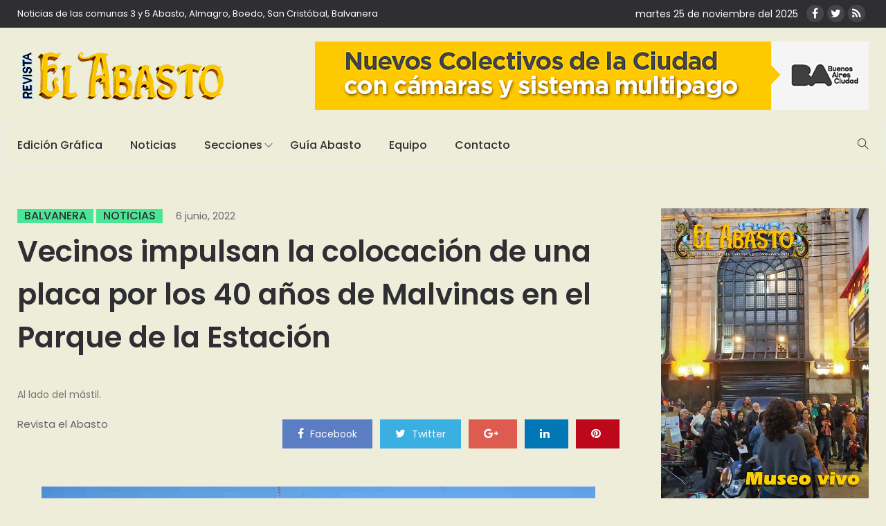

--- FILE ---
content_type: text/html; charset=utf-8
request_url: https://www.google.com/recaptcha/api2/aframe
body_size: 268
content:
<!DOCTYPE HTML><html><head><meta http-equiv="content-type" content="text/html; charset=UTF-8"></head><body><script nonce="_w8ZVnIEOh3f26HhRK9zXw">/** Anti-fraud and anti-abuse applications only. See google.com/recaptcha */ try{var clients={'sodar':'https://pagead2.googlesyndication.com/pagead/sodar?'};window.addEventListener("message",function(a){try{if(a.source===window.parent){var b=JSON.parse(a.data);var c=clients[b['id']];if(c){var d=document.createElement('img');d.src=c+b['params']+'&rc='+(localStorage.getItem("rc::a")?sessionStorage.getItem("rc::b"):"");window.document.body.appendChild(d);sessionStorage.setItem("rc::e",parseInt(sessionStorage.getItem("rc::e")||0)+1);localStorage.setItem("rc::h",'1764106233132');}}}catch(b){}});window.parent.postMessage("_grecaptcha_ready", "*");}catch(b){}</script></body></html>

--- FILE ---
content_type: text/css
request_url: https://www.revistaelabasto.com.ar/wp-content/themes/peflican/assets/css/themify-icons.css
body_size: 4818
content:
@font-face {
  font-family: 'themify';
  src: url("fonts/font-themify/themify.eot");
  src: url("fonts/font-themify/themify.eot?#iefix-fvbane") format("embedded-opentype"), url("fonts/font-themify/themify.woff") format("woff"), url("fonts/font-themify/themify.ttf") format("truetype"), url("fonts/font-themify/themify.svg#themify") format("svg");
  font-weight: normal;
  font-style: normal;
}

/* line 12, D:/xampp/htdocs/wp/wp-pelican/wp-content/themes/peflican/assets/sass/themify-icons.scss */
[class^="ti-"], [class*=" ti-"] {
  font-family: 'themify';
  speak: none;
  font-style: normal;
  font-weight: normal;
  font-variant: normal;
  text-transform: none;
  line-height: 1;
  /* Better Font Rendering =========== */
  -webkit-font-smoothing: antialiased;
  -moz-osx-font-smoothing: grayscale;
}

/* line 25, D:/xampp/htdocs/wp/wp-pelican/wp-content/themes/peflican/assets/sass/themify-icons.scss */
.ti-wand:before {
  content: "\e600";
}

/* line 28, D:/xampp/htdocs/wp/wp-pelican/wp-content/themes/peflican/assets/sass/themify-icons.scss */
.ti-volume:before {
  content: "\e601";
}

/* line 31, D:/xampp/htdocs/wp/wp-pelican/wp-content/themes/peflican/assets/sass/themify-icons.scss */
.ti-user:before {
  content: "\e602";
}

/* line 34, D:/xampp/htdocs/wp/wp-pelican/wp-content/themes/peflican/assets/sass/themify-icons.scss */
.ti-unlock:before {
  content: "\e603";
}

/* line 37, D:/xampp/htdocs/wp/wp-pelican/wp-content/themes/peflican/assets/sass/themify-icons.scss */
.ti-unlink:before {
  content: "\e604";
}

/* line 40, D:/xampp/htdocs/wp/wp-pelican/wp-content/themes/peflican/assets/sass/themify-icons.scss */
.ti-trash:before {
  content: "\e605";
}

/* line 43, D:/xampp/htdocs/wp/wp-pelican/wp-content/themes/peflican/assets/sass/themify-icons.scss */
.ti-thought:before {
  content: "\e606";
}

/* line 46, D:/xampp/htdocs/wp/wp-pelican/wp-content/themes/peflican/assets/sass/themify-icons.scss */
.ti-target:before {
  content: "\e607";
}

/* line 49, D:/xampp/htdocs/wp/wp-pelican/wp-content/themes/peflican/assets/sass/themify-icons.scss */
.ti-tag:before {
  content: "\e608";
}

/* line 52, D:/xampp/htdocs/wp/wp-pelican/wp-content/themes/peflican/assets/sass/themify-icons.scss */
.ti-tablet:before {
  content: "\e609";
}

/* line 55, D:/xampp/htdocs/wp/wp-pelican/wp-content/themes/peflican/assets/sass/themify-icons.scss */
.ti-star:before {
  content: "\e60a";
}

/* line 58, D:/xampp/htdocs/wp/wp-pelican/wp-content/themes/peflican/assets/sass/themify-icons.scss */
.ti-spray:before {
  content: "\e60b";
}

/* line 61, D:/xampp/htdocs/wp/wp-pelican/wp-content/themes/peflican/assets/sass/themify-icons.scss */
.ti-signal:before {
  content: "\e60c";
}

/* line 64, D:/xampp/htdocs/wp/wp-pelican/wp-content/themes/peflican/assets/sass/themify-icons.scss */
.ti-shopping-cart:before {
  content: "\e60d";
}

/* line 67, D:/xampp/htdocs/wp/wp-pelican/wp-content/themes/peflican/assets/sass/themify-icons.scss */
.ti-shopping-cart-full:before {
  content: "\e60e";
}

/* line 70, D:/xampp/htdocs/wp/wp-pelican/wp-content/themes/peflican/assets/sass/themify-icons.scss */
.ti-settings:before {
  content: "\e60f";
}

/* line 73, D:/xampp/htdocs/wp/wp-pelican/wp-content/themes/peflican/assets/sass/themify-icons.scss */
.ti-search:before {
  content: "\e610";
}

/* line 76, D:/xampp/htdocs/wp/wp-pelican/wp-content/themes/peflican/assets/sass/themify-icons.scss */
.ti-zoom-in:before {
  content: "\e611";
}

/* line 79, D:/xampp/htdocs/wp/wp-pelican/wp-content/themes/peflican/assets/sass/themify-icons.scss */
.ti-zoom-out:before {
  content: "\e612";
}

/* line 82, D:/xampp/htdocs/wp/wp-pelican/wp-content/themes/peflican/assets/sass/themify-icons.scss */
.ti-cut:before {
  content: "\e613";
}

/* line 85, D:/xampp/htdocs/wp/wp-pelican/wp-content/themes/peflican/assets/sass/themify-icons.scss */
.ti-ruler:before {
  content: "\e614";
}

/* line 88, D:/xampp/htdocs/wp/wp-pelican/wp-content/themes/peflican/assets/sass/themify-icons.scss */
.ti-ruler-pencil:before {
  content: "\e615";
}

/* line 91, D:/xampp/htdocs/wp/wp-pelican/wp-content/themes/peflican/assets/sass/themify-icons.scss */
.ti-ruler-alt:before {
  content: "\e616";
}

/* line 94, D:/xampp/htdocs/wp/wp-pelican/wp-content/themes/peflican/assets/sass/themify-icons.scss */
.ti-bookmark:before {
  content: "\e617";
}

/* line 97, D:/xampp/htdocs/wp/wp-pelican/wp-content/themes/peflican/assets/sass/themify-icons.scss */
.ti-bookmark-alt:before {
  content: "\e618";
}

/* line 100, D:/xampp/htdocs/wp/wp-pelican/wp-content/themes/peflican/assets/sass/themify-icons.scss */
.ti-reload:before {
  content: "\e619";
}

/* line 103, D:/xampp/htdocs/wp/wp-pelican/wp-content/themes/peflican/assets/sass/themify-icons.scss */
.ti-plus:before {
  content: "\e61a";
}

/* line 106, D:/xampp/htdocs/wp/wp-pelican/wp-content/themes/peflican/assets/sass/themify-icons.scss */
.ti-pin:before {
  content: "\e61b";
}

/* line 109, D:/xampp/htdocs/wp/wp-pelican/wp-content/themes/peflican/assets/sass/themify-icons.scss */
.ti-pencil:before {
  content: "\e61c";
}

/* line 112, D:/xampp/htdocs/wp/wp-pelican/wp-content/themes/peflican/assets/sass/themify-icons.scss */
.ti-pencil-alt:before {
  content: "\e61d";
}

/* line 115, D:/xampp/htdocs/wp/wp-pelican/wp-content/themes/peflican/assets/sass/themify-icons.scss */
.ti-paint-roller:before {
  content: "\e61e";
}

/* line 118, D:/xampp/htdocs/wp/wp-pelican/wp-content/themes/peflican/assets/sass/themify-icons.scss */
.ti-paint-bucket:before {
  content: "\e61f";
}

/* line 121, D:/xampp/htdocs/wp/wp-pelican/wp-content/themes/peflican/assets/sass/themify-icons.scss */
.ti-na:before {
  content: "\e620";
}

/* line 124, D:/xampp/htdocs/wp/wp-pelican/wp-content/themes/peflican/assets/sass/themify-icons.scss */
.ti-mobile:before {
  content: "\e621";
}

/* line 127, D:/xampp/htdocs/wp/wp-pelican/wp-content/themes/peflican/assets/sass/themify-icons.scss */
.ti-minus:before {
  content: "\e622";
}

/* line 130, D:/xampp/htdocs/wp/wp-pelican/wp-content/themes/peflican/assets/sass/themify-icons.scss */
.ti-medall:before {
  content: "\e623";
}

/* line 133, D:/xampp/htdocs/wp/wp-pelican/wp-content/themes/peflican/assets/sass/themify-icons.scss */
.ti-medall-alt:before {
  content: "\e624";
}

/* line 136, D:/xampp/htdocs/wp/wp-pelican/wp-content/themes/peflican/assets/sass/themify-icons.scss */
.ti-marker:before {
  content: "\e625";
}

/* line 139, D:/xampp/htdocs/wp/wp-pelican/wp-content/themes/peflican/assets/sass/themify-icons.scss */
.ti-marker-alt:before {
  content: "\e626";
}

/* line 142, D:/xampp/htdocs/wp/wp-pelican/wp-content/themes/peflican/assets/sass/themify-icons.scss */
.ti-arrow-up:before {
  content: "\e627";
}

/* line 145, D:/xampp/htdocs/wp/wp-pelican/wp-content/themes/peflican/assets/sass/themify-icons.scss */
.ti-arrow-right:before {
  content: "\e628";
}

/* line 148, D:/xampp/htdocs/wp/wp-pelican/wp-content/themes/peflican/assets/sass/themify-icons.scss */
.ti-arrow-left:before {
  content: "\e629";
}

/* line 151, D:/xampp/htdocs/wp/wp-pelican/wp-content/themes/peflican/assets/sass/themify-icons.scss */
.ti-arrow-down:before {
  content: "\e62a";
}

/* line 154, D:/xampp/htdocs/wp/wp-pelican/wp-content/themes/peflican/assets/sass/themify-icons.scss */
.ti-lock:before {
  content: "\e62b";
}

/* line 157, D:/xampp/htdocs/wp/wp-pelican/wp-content/themes/peflican/assets/sass/themify-icons.scss */
.ti-location-arrow:before {
  content: "\e62c";
}

/* line 160, D:/xampp/htdocs/wp/wp-pelican/wp-content/themes/peflican/assets/sass/themify-icons.scss */
.ti-link:before {
  content: "\e62d";
}

/* line 163, D:/xampp/htdocs/wp/wp-pelican/wp-content/themes/peflican/assets/sass/themify-icons.scss */
.ti-layout:before {
  content: "\e62e";
}

/* line 166, D:/xampp/htdocs/wp/wp-pelican/wp-content/themes/peflican/assets/sass/themify-icons.scss */
.ti-layers:before {
  content: "\e62f";
}

/* line 169, D:/xampp/htdocs/wp/wp-pelican/wp-content/themes/peflican/assets/sass/themify-icons.scss */
.ti-layers-alt:before {
  content: "\e630";
}

/* line 172, D:/xampp/htdocs/wp/wp-pelican/wp-content/themes/peflican/assets/sass/themify-icons.scss */
.ti-key:before {
  content: "\e631";
}

/* line 175, D:/xampp/htdocs/wp/wp-pelican/wp-content/themes/peflican/assets/sass/themify-icons.scss */
.ti-import:before {
  content: "\e632";
}

/* line 178, D:/xampp/htdocs/wp/wp-pelican/wp-content/themes/peflican/assets/sass/themify-icons.scss */
.ti-image:before {
  content: "\e633";
}

/* line 181, D:/xampp/htdocs/wp/wp-pelican/wp-content/themes/peflican/assets/sass/themify-icons.scss */
.ti-heart:before {
  content: "\e634";
}

/* line 184, D:/xampp/htdocs/wp/wp-pelican/wp-content/themes/peflican/assets/sass/themify-icons.scss */
.ti-heart-broken:before {
  content: "\e635";
}

/* line 187, D:/xampp/htdocs/wp/wp-pelican/wp-content/themes/peflican/assets/sass/themify-icons.scss */
.ti-hand-stop:before {
  content: "\e636";
}

/* line 190, D:/xampp/htdocs/wp/wp-pelican/wp-content/themes/peflican/assets/sass/themify-icons.scss */
.ti-hand-open:before {
  content: "\e637";
}

/* line 193, D:/xampp/htdocs/wp/wp-pelican/wp-content/themes/peflican/assets/sass/themify-icons.scss */
.ti-hand-drag:before {
  content: "\e638";
}

/* line 196, D:/xampp/htdocs/wp/wp-pelican/wp-content/themes/peflican/assets/sass/themify-icons.scss */
.ti-folder:before {
  content: "\e639";
}

/* line 199, D:/xampp/htdocs/wp/wp-pelican/wp-content/themes/peflican/assets/sass/themify-icons.scss */
.ti-flag:before {
  content: "\e63a";
}

/* line 202, D:/xampp/htdocs/wp/wp-pelican/wp-content/themes/peflican/assets/sass/themify-icons.scss */
.ti-flag-alt:before {
  content: "\e63b";
}

/* line 205, D:/xampp/htdocs/wp/wp-pelican/wp-content/themes/peflican/assets/sass/themify-icons.scss */
.ti-flag-alt-2:before {
  content: "\e63c";
}

/* line 208, D:/xampp/htdocs/wp/wp-pelican/wp-content/themes/peflican/assets/sass/themify-icons.scss */
.ti-eye:before {
  content: "\e63d";
}

/* line 211, D:/xampp/htdocs/wp/wp-pelican/wp-content/themes/peflican/assets/sass/themify-icons.scss */
.ti-export:before {
  content: "\e63e";
}

/* line 214, D:/xampp/htdocs/wp/wp-pelican/wp-content/themes/peflican/assets/sass/themify-icons.scss */
.ti-exchange-vertical:before {
  content: "\e63f";
}

/* line 217, D:/xampp/htdocs/wp/wp-pelican/wp-content/themes/peflican/assets/sass/themify-icons.scss */
.ti-desktop:before {
  content: "\e640";
}

/* line 220, D:/xampp/htdocs/wp/wp-pelican/wp-content/themes/peflican/assets/sass/themify-icons.scss */
.ti-cup:before {
  content: "\e641";
}

/* line 223, D:/xampp/htdocs/wp/wp-pelican/wp-content/themes/peflican/assets/sass/themify-icons.scss */
.ti-crown:before {
  content: "\e642";
}

/* line 226, D:/xampp/htdocs/wp/wp-pelican/wp-content/themes/peflican/assets/sass/themify-icons.scss */
.ti-comments:before {
  content: "\e643";
}

/* line 229, D:/xampp/htdocs/wp/wp-pelican/wp-content/themes/peflican/assets/sass/themify-icons.scss */
.ti-comment:before {
  content: "\e644";
}

/* line 232, D:/xampp/htdocs/wp/wp-pelican/wp-content/themes/peflican/assets/sass/themify-icons.scss */
.ti-comment-alt:before {
  content: "\e645";
}

/* line 235, D:/xampp/htdocs/wp/wp-pelican/wp-content/themes/peflican/assets/sass/themify-icons.scss */
.ti-close:before {
  content: "\e646";
}

/* line 238, D:/xampp/htdocs/wp/wp-pelican/wp-content/themes/peflican/assets/sass/themify-icons.scss */
.ti-clip:before {
  content: "\e647";
}

/* line 241, D:/xampp/htdocs/wp/wp-pelican/wp-content/themes/peflican/assets/sass/themify-icons.scss */
.ti-angle-up:before {
  content: "\e648";
}

/* line 244, D:/xampp/htdocs/wp/wp-pelican/wp-content/themes/peflican/assets/sass/themify-icons.scss */
.ti-angle-right:before {
  content: "\e649";
}

/* line 247, D:/xampp/htdocs/wp/wp-pelican/wp-content/themes/peflican/assets/sass/themify-icons.scss */
.ti-angle-left:before {
  content: "\e64a";
}

/* line 250, D:/xampp/htdocs/wp/wp-pelican/wp-content/themes/peflican/assets/sass/themify-icons.scss */
.ti-angle-down:before {
  content: "\e64b";
}

/* line 253, D:/xampp/htdocs/wp/wp-pelican/wp-content/themes/peflican/assets/sass/themify-icons.scss */
.ti-check:before {
  content: "\e64c";
}

/* line 256, D:/xampp/htdocs/wp/wp-pelican/wp-content/themes/peflican/assets/sass/themify-icons.scss */
.ti-check-box:before {
  content: "\e64d";
}

/* line 259, D:/xampp/htdocs/wp/wp-pelican/wp-content/themes/peflican/assets/sass/themify-icons.scss */
.ti-camera:before {
  content: "\e64e";
}

/* line 262, D:/xampp/htdocs/wp/wp-pelican/wp-content/themes/peflican/assets/sass/themify-icons.scss */
.ti-announcement:before {
  content: "\e64f";
}

/* line 265, D:/xampp/htdocs/wp/wp-pelican/wp-content/themes/peflican/assets/sass/themify-icons.scss */
.ti-brush:before {
  content: "\e650";
}

/* line 268, D:/xampp/htdocs/wp/wp-pelican/wp-content/themes/peflican/assets/sass/themify-icons.scss */
.ti-briefcase:before {
  content: "\e651";
}

/* line 271, D:/xampp/htdocs/wp/wp-pelican/wp-content/themes/peflican/assets/sass/themify-icons.scss */
.ti-bolt:before {
  content: "\e652";
}

/* line 274, D:/xampp/htdocs/wp/wp-pelican/wp-content/themes/peflican/assets/sass/themify-icons.scss */
.ti-bolt-alt:before {
  content: "\e653";
}

/* line 277, D:/xampp/htdocs/wp/wp-pelican/wp-content/themes/peflican/assets/sass/themify-icons.scss */
.ti-blackboard:before {
  content: "\e654";
}

/* line 280, D:/xampp/htdocs/wp/wp-pelican/wp-content/themes/peflican/assets/sass/themify-icons.scss */
.ti-bag:before {
  content: "\e655";
}

/* line 283, D:/xampp/htdocs/wp/wp-pelican/wp-content/themes/peflican/assets/sass/themify-icons.scss */
.ti-move:before {
  content: "\e656";
}

/* line 286, D:/xampp/htdocs/wp/wp-pelican/wp-content/themes/peflican/assets/sass/themify-icons.scss */
.ti-arrows-vertical:before {
  content: "\e657";
}

/* line 289, D:/xampp/htdocs/wp/wp-pelican/wp-content/themes/peflican/assets/sass/themify-icons.scss */
.ti-arrows-horizontal:before {
  content: "\e658";
}

/* line 292, D:/xampp/htdocs/wp/wp-pelican/wp-content/themes/peflican/assets/sass/themify-icons.scss */
.ti-fullscreen:before {
  content: "\e659";
}

/* line 295, D:/xampp/htdocs/wp/wp-pelican/wp-content/themes/peflican/assets/sass/themify-icons.scss */
.ti-arrow-top-right:before {
  content: "\e65a";
}

/* line 298, D:/xampp/htdocs/wp/wp-pelican/wp-content/themes/peflican/assets/sass/themify-icons.scss */
.ti-arrow-top-left:before {
  content: "\e65b";
}

/* line 301, D:/xampp/htdocs/wp/wp-pelican/wp-content/themes/peflican/assets/sass/themify-icons.scss */
.ti-arrow-circle-up:before {
  content: "\e65c";
}

/* line 304, D:/xampp/htdocs/wp/wp-pelican/wp-content/themes/peflican/assets/sass/themify-icons.scss */
.ti-arrow-circle-right:before {
  content: "\e65d";
}

/* line 307, D:/xampp/htdocs/wp/wp-pelican/wp-content/themes/peflican/assets/sass/themify-icons.scss */
.ti-arrow-circle-left:before {
  content: "\e65e";
}

/* line 310, D:/xampp/htdocs/wp/wp-pelican/wp-content/themes/peflican/assets/sass/themify-icons.scss */
.ti-arrow-circle-down:before {
  content: "\e65f";
}

/* line 313, D:/xampp/htdocs/wp/wp-pelican/wp-content/themes/peflican/assets/sass/themify-icons.scss */
.ti-angle-double-up:before {
  content: "\e660";
}

/* line 316, D:/xampp/htdocs/wp/wp-pelican/wp-content/themes/peflican/assets/sass/themify-icons.scss */
.ti-angle-double-right:before {
  content: "\e661";
}

/* line 319, D:/xampp/htdocs/wp/wp-pelican/wp-content/themes/peflican/assets/sass/themify-icons.scss */
.ti-angle-double-left:before {
  content: "\e662";
}

/* line 322, D:/xampp/htdocs/wp/wp-pelican/wp-content/themes/peflican/assets/sass/themify-icons.scss */
.ti-angle-double-down:before {
  content: "\e663";
}

/* line 325, D:/xampp/htdocs/wp/wp-pelican/wp-content/themes/peflican/assets/sass/themify-icons.scss */
.ti-zip:before {
  content: "\e664";
}

/* line 328, D:/xampp/htdocs/wp/wp-pelican/wp-content/themes/peflican/assets/sass/themify-icons.scss */
.ti-world:before {
  content: "\e665";
}

/* line 331, D:/xampp/htdocs/wp/wp-pelican/wp-content/themes/peflican/assets/sass/themify-icons.scss */
.ti-wheelchair:before {
  content: "\e666";
}

/* line 334, D:/xampp/htdocs/wp/wp-pelican/wp-content/themes/peflican/assets/sass/themify-icons.scss */
.ti-view-list:before {
  content: "\e667";
}

/* line 337, D:/xampp/htdocs/wp/wp-pelican/wp-content/themes/peflican/assets/sass/themify-icons.scss */
.ti-view-list-alt:before {
  content: "\e668";
}

/* line 340, D:/xampp/htdocs/wp/wp-pelican/wp-content/themes/peflican/assets/sass/themify-icons.scss */
.ti-view-grid:before {
  content: "\e669";
}

/* line 343, D:/xampp/htdocs/wp/wp-pelican/wp-content/themes/peflican/assets/sass/themify-icons.scss */
.ti-uppercase:before {
  content: "\e66a";
}

/* line 346, D:/xampp/htdocs/wp/wp-pelican/wp-content/themes/peflican/assets/sass/themify-icons.scss */
.ti-upload:before {
  content: "\e66b";
}

/* line 349, D:/xampp/htdocs/wp/wp-pelican/wp-content/themes/peflican/assets/sass/themify-icons.scss */
.ti-underline:before {
  content: "\e66c";
}

/* line 352, D:/xampp/htdocs/wp/wp-pelican/wp-content/themes/peflican/assets/sass/themify-icons.scss */
.ti-truck:before {
  content: "\e66d";
}

/* line 355, D:/xampp/htdocs/wp/wp-pelican/wp-content/themes/peflican/assets/sass/themify-icons.scss */
.ti-timer:before {
  content: "\e66e";
}

/* line 358, D:/xampp/htdocs/wp/wp-pelican/wp-content/themes/peflican/assets/sass/themify-icons.scss */
.ti-ticket:before {
  content: "\e66f";
}

/* line 361, D:/xampp/htdocs/wp/wp-pelican/wp-content/themes/peflican/assets/sass/themify-icons.scss */
.ti-thumb-up:before {
  content: "\e670";
}

/* line 364, D:/xampp/htdocs/wp/wp-pelican/wp-content/themes/peflican/assets/sass/themify-icons.scss */
.ti-thumb-down:before {
  content: "\e671";
}

/* line 367, D:/xampp/htdocs/wp/wp-pelican/wp-content/themes/peflican/assets/sass/themify-icons.scss */
.ti-text:before {
  content: "\e672";
}

/* line 370, D:/xampp/htdocs/wp/wp-pelican/wp-content/themes/peflican/assets/sass/themify-icons.scss */
.ti-stats-up:before {
  content: "\e673";
}

/* line 373, D:/xampp/htdocs/wp/wp-pelican/wp-content/themes/peflican/assets/sass/themify-icons.scss */
.ti-stats-down:before {
  content: "\e674";
}

/* line 376, D:/xampp/htdocs/wp/wp-pelican/wp-content/themes/peflican/assets/sass/themify-icons.scss */
.ti-split-v:before {
  content: "\e675";
}

/* line 379, D:/xampp/htdocs/wp/wp-pelican/wp-content/themes/peflican/assets/sass/themify-icons.scss */
.ti-split-h:before {
  content: "\e676";
}

/* line 382, D:/xampp/htdocs/wp/wp-pelican/wp-content/themes/peflican/assets/sass/themify-icons.scss */
.ti-smallcap:before {
  content: "\e677";
}

/* line 385, D:/xampp/htdocs/wp/wp-pelican/wp-content/themes/peflican/assets/sass/themify-icons.scss */
.ti-shine:before {
  content: "\e678";
}

/* line 388, D:/xampp/htdocs/wp/wp-pelican/wp-content/themes/peflican/assets/sass/themify-icons.scss */
.ti-shift-right:before {
  content: "\e679";
}

/* line 391, D:/xampp/htdocs/wp/wp-pelican/wp-content/themes/peflican/assets/sass/themify-icons.scss */
.ti-shift-left:before {
  content: "\e67a";
}

/* line 394, D:/xampp/htdocs/wp/wp-pelican/wp-content/themes/peflican/assets/sass/themify-icons.scss */
.ti-shield:before {
  content: "\e67b";
}

/* line 397, D:/xampp/htdocs/wp/wp-pelican/wp-content/themes/peflican/assets/sass/themify-icons.scss */
.ti-notepad:before {
  content: "\e67c";
}

/* line 400, D:/xampp/htdocs/wp/wp-pelican/wp-content/themes/peflican/assets/sass/themify-icons.scss */
.ti-server:before {
  content: "\e67d";
}

/* line 403, D:/xampp/htdocs/wp/wp-pelican/wp-content/themes/peflican/assets/sass/themify-icons.scss */
.ti-quote-right:before {
  content: "\e67e";
}

/* line 406, D:/xampp/htdocs/wp/wp-pelican/wp-content/themes/peflican/assets/sass/themify-icons.scss */
.ti-quote-left:before {
  content: "\e67f";
}

/* line 409, D:/xampp/htdocs/wp/wp-pelican/wp-content/themes/peflican/assets/sass/themify-icons.scss */
.ti-pulse:before {
  content: "\e680";
}

/* line 412, D:/xampp/htdocs/wp/wp-pelican/wp-content/themes/peflican/assets/sass/themify-icons.scss */
.ti-printer:before {
  content: "\e681";
}

/* line 415, D:/xampp/htdocs/wp/wp-pelican/wp-content/themes/peflican/assets/sass/themify-icons.scss */
.ti-power-off:before {
  content: "\e682";
}

/* line 418, D:/xampp/htdocs/wp/wp-pelican/wp-content/themes/peflican/assets/sass/themify-icons.scss */
.ti-plug:before {
  content: "\e683";
}

/* line 421, D:/xampp/htdocs/wp/wp-pelican/wp-content/themes/peflican/assets/sass/themify-icons.scss */
.ti-pie-chart:before {
  content: "\e684";
}

/* line 424, D:/xampp/htdocs/wp/wp-pelican/wp-content/themes/peflican/assets/sass/themify-icons.scss */
.ti-paragraph:before {
  content: "\e685";
}

/* line 427, D:/xampp/htdocs/wp/wp-pelican/wp-content/themes/peflican/assets/sass/themify-icons.scss */
.ti-panel:before {
  content: "\e686";
}

/* line 430, D:/xampp/htdocs/wp/wp-pelican/wp-content/themes/peflican/assets/sass/themify-icons.scss */
.ti-package:before {
  content: "\e687";
}

/* line 433, D:/xampp/htdocs/wp/wp-pelican/wp-content/themes/peflican/assets/sass/themify-icons.scss */
.ti-music:before {
  content: "\e688";
}

/* line 436, D:/xampp/htdocs/wp/wp-pelican/wp-content/themes/peflican/assets/sass/themify-icons.scss */
.ti-music-alt:before {
  content: "\e689";
}

/* line 439, D:/xampp/htdocs/wp/wp-pelican/wp-content/themes/peflican/assets/sass/themify-icons.scss */
.ti-mouse:before {
  content: "\e68a";
}

/* line 442, D:/xampp/htdocs/wp/wp-pelican/wp-content/themes/peflican/assets/sass/themify-icons.scss */
.ti-mouse-alt:before {
  content: "\e68b";
}

/* line 445, D:/xampp/htdocs/wp/wp-pelican/wp-content/themes/peflican/assets/sass/themify-icons.scss */
.ti-money:before {
  content: "\e68c";
}

/* line 448, D:/xampp/htdocs/wp/wp-pelican/wp-content/themes/peflican/assets/sass/themify-icons.scss */
.ti-microphone:before {
  content: "\e68d";
}

/* line 451, D:/xampp/htdocs/wp/wp-pelican/wp-content/themes/peflican/assets/sass/themify-icons.scss */
.ti-menu:before {
  content: "\e68e";
}

/* line 454, D:/xampp/htdocs/wp/wp-pelican/wp-content/themes/peflican/assets/sass/themify-icons.scss */
.ti-menu-alt:before {
  content: "\e68f";
}

/* line 457, D:/xampp/htdocs/wp/wp-pelican/wp-content/themes/peflican/assets/sass/themify-icons.scss */
.ti-map:before {
  content: "\e690";
}

/* line 460, D:/xampp/htdocs/wp/wp-pelican/wp-content/themes/peflican/assets/sass/themify-icons.scss */
.ti-map-alt:before {
  content: "\e691";
}

/* line 463, D:/xampp/htdocs/wp/wp-pelican/wp-content/themes/peflican/assets/sass/themify-icons.scss */
.ti-loop:before {
  content: "\e692";
}

/* line 466, D:/xampp/htdocs/wp/wp-pelican/wp-content/themes/peflican/assets/sass/themify-icons.scss */
.ti-location-pin:before {
  content: "\e693";
}

/* line 469, D:/xampp/htdocs/wp/wp-pelican/wp-content/themes/peflican/assets/sass/themify-icons.scss */
.ti-list:before {
  content: "\e694";
}

/* line 472, D:/xampp/htdocs/wp/wp-pelican/wp-content/themes/peflican/assets/sass/themify-icons.scss */
.ti-light-bulb:before {
  content: "\e695";
}

/* line 475, D:/xampp/htdocs/wp/wp-pelican/wp-content/themes/peflican/assets/sass/themify-icons.scss */
.ti-Italic:before {
  content: "\e696";
}

/* line 478, D:/xampp/htdocs/wp/wp-pelican/wp-content/themes/peflican/assets/sass/themify-icons.scss */
.ti-info:before {
  content: "\e697";
}

/* line 481, D:/xampp/htdocs/wp/wp-pelican/wp-content/themes/peflican/assets/sass/themify-icons.scss */
.ti-infinite:before {
  content: "\e698";
}

/* line 484, D:/xampp/htdocs/wp/wp-pelican/wp-content/themes/peflican/assets/sass/themify-icons.scss */
.ti-id-badge:before {
  content: "\e699";
}

/* line 487, D:/xampp/htdocs/wp/wp-pelican/wp-content/themes/peflican/assets/sass/themify-icons.scss */
.ti-hummer:before {
  content: "\e69a";
}

/* line 490, D:/xampp/htdocs/wp/wp-pelican/wp-content/themes/peflican/assets/sass/themify-icons.scss */
.ti-home:before {
  content: "\e69b";
}

/* line 493, D:/xampp/htdocs/wp/wp-pelican/wp-content/themes/peflican/assets/sass/themify-icons.scss */
.ti-help:before {
  content: "\e69c";
}

/* line 496, D:/xampp/htdocs/wp/wp-pelican/wp-content/themes/peflican/assets/sass/themify-icons.scss */
.ti-headphone:before {
  content: "\e69d";
}

/* line 499, D:/xampp/htdocs/wp/wp-pelican/wp-content/themes/peflican/assets/sass/themify-icons.scss */
.ti-harddrives:before {
  content: "\e69e";
}

/* line 502, D:/xampp/htdocs/wp/wp-pelican/wp-content/themes/peflican/assets/sass/themify-icons.scss */
.ti-harddrive:before {
  content: "\e69f";
}

/* line 505, D:/xampp/htdocs/wp/wp-pelican/wp-content/themes/peflican/assets/sass/themify-icons.scss */
.ti-gift:before {
  content: "\e6a0";
}

/* line 508, D:/xampp/htdocs/wp/wp-pelican/wp-content/themes/peflican/assets/sass/themify-icons.scss */
.ti-game:before {
  content: "\e6a1";
}

/* line 511, D:/xampp/htdocs/wp/wp-pelican/wp-content/themes/peflican/assets/sass/themify-icons.scss */
.ti-filter:before {
  content: "\e6a2";
}

/* line 514, D:/xampp/htdocs/wp/wp-pelican/wp-content/themes/peflican/assets/sass/themify-icons.scss */
.ti-files:before {
  content: "\e6a3";
}

/* line 517, D:/xampp/htdocs/wp/wp-pelican/wp-content/themes/peflican/assets/sass/themify-icons.scss */
.ti-file:before {
  content: "\e6a4";
}

/* line 520, D:/xampp/htdocs/wp/wp-pelican/wp-content/themes/peflican/assets/sass/themify-icons.scss */
.ti-eraser:before {
  content: "\e6a5";
}

/* line 523, D:/xampp/htdocs/wp/wp-pelican/wp-content/themes/peflican/assets/sass/themify-icons.scss */
.ti-envelope:before {
  content: "\e6a6";
}

/* line 526, D:/xampp/htdocs/wp/wp-pelican/wp-content/themes/peflican/assets/sass/themify-icons.scss */
.ti-download:before {
  content: "\e6a7";
}

/* line 529, D:/xampp/htdocs/wp/wp-pelican/wp-content/themes/peflican/assets/sass/themify-icons.scss */
.ti-direction:before {
  content: "\e6a8";
}

/* line 532, D:/xampp/htdocs/wp/wp-pelican/wp-content/themes/peflican/assets/sass/themify-icons.scss */
.ti-direction-alt:before {
  content: "\e6a9";
}

/* line 535, D:/xampp/htdocs/wp/wp-pelican/wp-content/themes/peflican/assets/sass/themify-icons.scss */
.ti-dashboard:before {
  content: "\e6aa";
}

/* line 538, D:/xampp/htdocs/wp/wp-pelican/wp-content/themes/peflican/assets/sass/themify-icons.scss */
.ti-control-stop:before {
  content: "\e6ab";
}

/* line 541, D:/xampp/htdocs/wp/wp-pelican/wp-content/themes/peflican/assets/sass/themify-icons.scss */
.ti-control-shuffle:before {
  content: "\e6ac";
}

/* line 544, D:/xampp/htdocs/wp/wp-pelican/wp-content/themes/peflican/assets/sass/themify-icons.scss */
.ti-control-play:before {
  content: "\e6ad";
}

/* line 547, D:/xampp/htdocs/wp/wp-pelican/wp-content/themes/peflican/assets/sass/themify-icons.scss */
.ti-control-pause:before {
  content: "\e6ae";
}

/* line 550, D:/xampp/htdocs/wp/wp-pelican/wp-content/themes/peflican/assets/sass/themify-icons.scss */
.ti-control-forward:before {
  content: "\e6af";
}

/* line 553, D:/xampp/htdocs/wp/wp-pelican/wp-content/themes/peflican/assets/sass/themify-icons.scss */
.ti-control-backward:before {
  content: "\e6b0";
}

/* line 556, D:/xampp/htdocs/wp/wp-pelican/wp-content/themes/peflican/assets/sass/themify-icons.scss */
.ti-cloud:before {
  content: "\e6b1";
}

/* line 559, D:/xampp/htdocs/wp/wp-pelican/wp-content/themes/peflican/assets/sass/themify-icons.scss */
.ti-cloud-up:before {
  content: "\e6b2";
}

/* line 562, D:/xampp/htdocs/wp/wp-pelican/wp-content/themes/peflican/assets/sass/themify-icons.scss */
.ti-cloud-down:before {
  content: "\e6b3";
}

/* line 565, D:/xampp/htdocs/wp/wp-pelican/wp-content/themes/peflican/assets/sass/themify-icons.scss */
.ti-clipboard:before {
  content: "\e6b4";
}

/* line 568, D:/xampp/htdocs/wp/wp-pelican/wp-content/themes/peflican/assets/sass/themify-icons.scss */
.ti-car:before {
  content: "\e6b5";
}

/* line 571, D:/xampp/htdocs/wp/wp-pelican/wp-content/themes/peflican/assets/sass/themify-icons.scss */
.ti-calendar:before {
  content: "\e6b6";
}

/* line 574, D:/xampp/htdocs/wp/wp-pelican/wp-content/themes/peflican/assets/sass/themify-icons.scss */
.ti-book:before {
  content: "\e6b7";
}

/* line 577, D:/xampp/htdocs/wp/wp-pelican/wp-content/themes/peflican/assets/sass/themify-icons.scss */
.ti-bell:before {
  content: "\e6b8";
}

/* line 580, D:/xampp/htdocs/wp/wp-pelican/wp-content/themes/peflican/assets/sass/themify-icons.scss */
.ti-basketball:before {
  content: "\e6b9";
}

/* line 583, D:/xampp/htdocs/wp/wp-pelican/wp-content/themes/peflican/assets/sass/themify-icons.scss */
.ti-bar-chart:before {
  content: "\e6ba";
}

/* line 586, D:/xampp/htdocs/wp/wp-pelican/wp-content/themes/peflican/assets/sass/themify-icons.scss */
.ti-bar-chart-alt:before {
  content: "\e6bb";
}

/* line 589, D:/xampp/htdocs/wp/wp-pelican/wp-content/themes/peflican/assets/sass/themify-icons.scss */
.ti-back-right:before {
  content: "\e6bc";
}

/* line 592, D:/xampp/htdocs/wp/wp-pelican/wp-content/themes/peflican/assets/sass/themify-icons.scss */
.ti-back-left:before {
  content: "\e6bd";
}

/* line 595, D:/xampp/htdocs/wp/wp-pelican/wp-content/themes/peflican/assets/sass/themify-icons.scss */
.ti-arrows-corner:before {
  content: "\e6be";
}

/* line 598, D:/xampp/htdocs/wp/wp-pelican/wp-content/themes/peflican/assets/sass/themify-icons.scss */
.ti-archive:before {
  content: "\e6bf";
}

/* line 601, D:/xampp/htdocs/wp/wp-pelican/wp-content/themes/peflican/assets/sass/themify-icons.scss */
.ti-anchor:before {
  content: "\e6c0";
}

/* line 604, D:/xampp/htdocs/wp/wp-pelican/wp-content/themes/peflican/assets/sass/themify-icons.scss */
.ti-align-right:before {
  content: "\e6c1";
}

/* line 607, D:/xampp/htdocs/wp/wp-pelican/wp-content/themes/peflican/assets/sass/themify-icons.scss */
.ti-align-left:before {
  content: "\e6c2";
}

/* line 610, D:/xampp/htdocs/wp/wp-pelican/wp-content/themes/peflican/assets/sass/themify-icons.scss */
.ti-align-justify:before {
  content: "\e6c3";
}

/* line 613, D:/xampp/htdocs/wp/wp-pelican/wp-content/themes/peflican/assets/sass/themify-icons.scss */
.ti-align-center:before {
  content: "\e6c4";
}

/* line 616, D:/xampp/htdocs/wp/wp-pelican/wp-content/themes/peflican/assets/sass/themify-icons.scss */
.ti-alert:before {
  content: "\e6c5";
}

/* line 619, D:/xampp/htdocs/wp/wp-pelican/wp-content/themes/peflican/assets/sass/themify-icons.scss */
.ti-alarm-clock:before {
  content: "\e6c6";
}

/* line 622, D:/xampp/htdocs/wp/wp-pelican/wp-content/themes/peflican/assets/sass/themify-icons.scss */
.ti-agenda:before {
  content: "\e6c7";
}

/* line 625, D:/xampp/htdocs/wp/wp-pelican/wp-content/themes/peflican/assets/sass/themify-icons.scss */
.ti-write:before {
  content: "\e6c8";
}

/* line 628, D:/xampp/htdocs/wp/wp-pelican/wp-content/themes/peflican/assets/sass/themify-icons.scss */
.ti-window:before {
  content: "\e6c9";
}

/* line 631, D:/xampp/htdocs/wp/wp-pelican/wp-content/themes/peflican/assets/sass/themify-icons.scss */
.ti-widgetized:before {
  content: "\e6ca";
}

/* line 634, D:/xampp/htdocs/wp/wp-pelican/wp-content/themes/peflican/assets/sass/themify-icons.scss */
.ti-widget:before {
  content: "\e6cb";
}

/* line 637, D:/xampp/htdocs/wp/wp-pelican/wp-content/themes/peflican/assets/sass/themify-icons.scss */
.ti-widget-alt:before {
  content: "\e6cc";
}

/* line 640, D:/xampp/htdocs/wp/wp-pelican/wp-content/themes/peflican/assets/sass/themify-icons.scss */
.ti-wallet:before {
  content: "\e6cd";
}

/* line 643, D:/xampp/htdocs/wp/wp-pelican/wp-content/themes/peflican/assets/sass/themify-icons.scss */
.ti-video-clapper:before {
  content: "\e6ce";
}

/* line 646, D:/xampp/htdocs/wp/wp-pelican/wp-content/themes/peflican/assets/sass/themify-icons.scss */
.ti-video-camera:before {
  content: "\e6cf";
}

/* line 649, D:/xampp/htdocs/wp/wp-pelican/wp-content/themes/peflican/assets/sass/themify-icons.scss */
.ti-vector:before {
  content: "\e6d0";
}

/* line 652, D:/xampp/htdocs/wp/wp-pelican/wp-content/themes/peflican/assets/sass/themify-icons.scss */
.ti-themify-logo:before {
  content: "\e6d1";
}

/* line 655, D:/xampp/htdocs/wp/wp-pelican/wp-content/themes/peflican/assets/sass/themify-icons.scss */
.ti-themify-favicon:before {
  content: "\e6d2";
}

/* line 658, D:/xampp/htdocs/wp/wp-pelican/wp-content/themes/peflican/assets/sass/themify-icons.scss */
.ti-themify-favicon-alt:before {
  content: "\e6d3";
}

/* line 661, D:/xampp/htdocs/wp/wp-pelican/wp-content/themes/peflican/assets/sass/themify-icons.scss */
.ti-support:before {
  content: "\e6d4";
}

/* line 664, D:/xampp/htdocs/wp/wp-pelican/wp-content/themes/peflican/assets/sass/themify-icons.scss */
.ti-stamp:before {
  content: "\e6d5";
}

/* line 667, D:/xampp/htdocs/wp/wp-pelican/wp-content/themes/peflican/assets/sass/themify-icons.scss */
.ti-split-v-alt:before {
  content: "\e6d6";
}

/* line 670, D:/xampp/htdocs/wp/wp-pelican/wp-content/themes/peflican/assets/sass/themify-icons.scss */
.ti-slice:before {
  content: "\e6d7";
}

/* line 673, D:/xampp/htdocs/wp/wp-pelican/wp-content/themes/peflican/assets/sass/themify-icons.scss */
.ti-shortcode:before {
  content: "\e6d8";
}

/* line 676, D:/xampp/htdocs/wp/wp-pelican/wp-content/themes/peflican/assets/sass/themify-icons.scss */
.ti-shift-right-alt:before {
  content: "\e6d9";
}

/* line 679, D:/xampp/htdocs/wp/wp-pelican/wp-content/themes/peflican/assets/sass/themify-icons.scss */
.ti-shift-left-alt:before {
  content: "\e6da";
}

/* line 682, D:/xampp/htdocs/wp/wp-pelican/wp-content/themes/peflican/assets/sass/themify-icons.scss */
.ti-ruler-alt-2:before {
  content: "\e6db";
}

/* line 685, D:/xampp/htdocs/wp/wp-pelican/wp-content/themes/peflican/assets/sass/themify-icons.scss */
.ti-receipt:before {
  content: "\e6dc";
}

/* line 688, D:/xampp/htdocs/wp/wp-pelican/wp-content/themes/peflican/assets/sass/themify-icons.scss */
.ti-pin2:before {
  content: "\e6dd";
}

/* line 691, D:/xampp/htdocs/wp/wp-pelican/wp-content/themes/peflican/assets/sass/themify-icons.scss */
.ti-pin-alt:before {
  content: "\e6de";
}

/* line 694, D:/xampp/htdocs/wp/wp-pelican/wp-content/themes/peflican/assets/sass/themify-icons.scss */
.ti-pencil-alt2:before {
  content: "\e6df";
}

/* line 697, D:/xampp/htdocs/wp/wp-pelican/wp-content/themes/peflican/assets/sass/themify-icons.scss */
.ti-palette:before {
  content: "\e6e0";
}

/* line 700, D:/xampp/htdocs/wp/wp-pelican/wp-content/themes/peflican/assets/sass/themify-icons.scss */
.ti-more:before {
  content: "\e6e1";
}

/* line 703, D:/xampp/htdocs/wp/wp-pelican/wp-content/themes/peflican/assets/sass/themify-icons.scss */
.ti-more-alt:before {
  content: "\e6e2";
}

/* line 706, D:/xampp/htdocs/wp/wp-pelican/wp-content/themes/peflican/assets/sass/themify-icons.scss */
.ti-microphone-alt:before {
  content: "\e6e3";
}

/* line 709, D:/xampp/htdocs/wp/wp-pelican/wp-content/themes/peflican/assets/sass/themify-icons.scss */
.ti-magnet:before {
  content: "\e6e4";
}

/* line 712, D:/xampp/htdocs/wp/wp-pelican/wp-content/themes/peflican/assets/sass/themify-icons.scss */
.ti-line-double:before {
  content: "\e6e5";
}

/* line 715, D:/xampp/htdocs/wp/wp-pelican/wp-content/themes/peflican/assets/sass/themify-icons.scss */
.ti-line-dotted:before {
  content: "\e6e6";
}

/* line 718, D:/xampp/htdocs/wp/wp-pelican/wp-content/themes/peflican/assets/sass/themify-icons.scss */
.ti-line-dashed:before {
  content: "\e6e7";
}

/* line 721, D:/xampp/htdocs/wp/wp-pelican/wp-content/themes/peflican/assets/sass/themify-icons.scss */
.ti-layout-width-full:before {
  content: "\e6e8";
}

/* line 724, D:/xampp/htdocs/wp/wp-pelican/wp-content/themes/peflican/assets/sass/themify-icons.scss */
.ti-layout-width-default:before {
  content: "\e6e9";
}

/* line 727, D:/xampp/htdocs/wp/wp-pelican/wp-content/themes/peflican/assets/sass/themify-icons.scss */
.ti-layout-width-default-alt:before {
  content: "\e6ea";
}

/* line 730, D:/xampp/htdocs/wp/wp-pelican/wp-content/themes/peflican/assets/sass/themify-icons.scss */
.ti-layout-tab:before {
  content: "\e6eb";
}

/* line 733, D:/xampp/htdocs/wp/wp-pelican/wp-content/themes/peflican/assets/sass/themify-icons.scss */
.ti-layout-tab-window:before {
  content: "\e6ec";
}

/* line 736, D:/xampp/htdocs/wp/wp-pelican/wp-content/themes/peflican/assets/sass/themify-icons.scss */
.ti-layout-tab-v:before {
  content: "\e6ed";
}

/* line 739, D:/xampp/htdocs/wp/wp-pelican/wp-content/themes/peflican/assets/sass/themify-icons.scss */
.ti-layout-tab-min:before {
  content: "\e6ee";
}

/* line 742, D:/xampp/htdocs/wp/wp-pelican/wp-content/themes/peflican/assets/sass/themify-icons.scss */
.ti-layout-slider:before {
  content: "\e6ef";
}

/* line 745, D:/xampp/htdocs/wp/wp-pelican/wp-content/themes/peflican/assets/sass/themify-icons.scss */
.ti-layout-slider-alt:before {
  content: "\e6f0";
}

/* line 748, D:/xampp/htdocs/wp/wp-pelican/wp-content/themes/peflican/assets/sass/themify-icons.scss */
.ti-layout-sidebar-right:before {
  content: "\e6f1";
}

/* line 751, D:/xampp/htdocs/wp/wp-pelican/wp-content/themes/peflican/assets/sass/themify-icons.scss */
.ti-layout-sidebar-none:before {
  content: "\e6f2";
}

/* line 754, D:/xampp/htdocs/wp/wp-pelican/wp-content/themes/peflican/assets/sass/themify-icons.scss */
.ti-layout-sidebar-left:before {
  content: "\e6f3";
}

/* line 757, D:/xampp/htdocs/wp/wp-pelican/wp-content/themes/peflican/assets/sass/themify-icons.scss */
.ti-layout-placeholder:before {
  content: "\e6f4";
}

/* line 760, D:/xampp/htdocs/wp/wp-pelican/wp-content/themes/peflican/assets/sass/themify-icons.scss */
.ti-layout-menu:before {
  content: "\e6f5";
}

/* line 763, D:/xampp/htdocs/wp/wp-pelican/wp-content/themes/peflican/assets/sass/themify-icons.scss */
.ti-layout-menu-v:before {
  content: "\e6f6";
}

/* line 766, D:/xampp/htdocs/wp/wp-pelican/wp-content/themes/peflican/assets/sass/themify-icons.scss */
.ti-layout-menu-separated:before {
  content: "\e6f7";
}

/* line 769, D:/xampp/htdocs/wp/wp-pelican/wp-content/themes/peflican/assets/sass/themify-icons.scss */
.ti-layout-menu-full:before {
  content: "\e6f8";
}

/* line 772, D:/xampp/htdocs/wp/wp-pelican/wp-content/themes/peflican/assets/sass/themify-icons.scss */
.ti-layout-media-right-alt:before {
  content: "\e6f9";
}

/* line 775, D:/xampp/htdocs/wp/wp-pelican/wp-content/themes/peflican/assets/sass/themify-icons.scss */
.ti-layout-media-right:before {
  content: "\e6fa";
}

/* line 778, D:/xampp/htdocs/wp/wp-pelican/wp-content/themes/peflican/assets/sass/themify-icons.scss */
.ti-layout-media-overlay:before {
  content: "\e6fb";
}

/* line 781, D:/xampp/htdocs/wp/wp-pelican/wp-content/themes/peflican/assets/sass/themify-icons.scss */
.ti-layout-media-overlay-alt:before {
  content: "\e6fc";
}

/* line 784, D:/xampp/htdocs/wp/wp-pelican/wp-content/themes/peflican/assets/sass/themify-icons.scss */
.ti-layout-media-overlay-alt-2:before {
  content: "\e6fd";
}

/* line 787, D:/xampp/htdocs/wp/wp-pelican/wp-content/themes/peflican/assets/sass/themify-icons.scss */
.ti-layout-media-left-alt:before {
  content: "\e6fe";
}

/* line 790, D:/xampp/htdocs/wp/wp-pelican/wp-content/themes/peflican/assets/sass/themify-icons.scss */
.ti-layout-media-left:before {
  content: "\e6ff";
}

/* line 793, D:/xampp/htdocs/wp/wp-pelican/wp-content/themes/peflican/assets/sass/themify-icons.scss */
.ti-layout-media-center-alt:before {
  content: "\e700";
}

/* line 796, D:/xampp/htdocs/wp/wp-pelican/wp-content/themes/peflican/assets/sass/themify-icons.scss */
.ti-layout-media-center:before {
  content: "\e701";
}

/* line 799, D:/xampp/htdocs/wp/wp-pelican/wp-content/themes/peflican/assets/sass/themify-icons.scss */
.ti-layout-list-thumb:before {
  content: "\e702";
}

/* line 802, D:/xampp/htdocs/wp/wp-pelican/wp-content/themes/peflican/assets/sass/themify-icons.scss */
.ti-layout-list-thumb-alt:before {
  content: "\e703";
}

/* line 805, D:/xampp/htdocs/wp/wp-pelican/wp-content/themes/peflican/assets/sass/themify-icons.scss */
.ti-layout-list-post:before {
  content: "\e704";
}

/* line 808, D:/xampp/htdocs/wp/wp-pelican/wp-content/themes/peflican/assets/sass/themify-icons.scss */
.ti-layout-list-large-image:before {
  content: "\e705";
}

/* line 811, D:/xampp/htdocs/wp/wp-pelican/wp-content/themes/peflican/assets/sass/themify-icons.scss */
.ti-layout-line-solid:before {
  content: "\e706";
}

/* line 814, D:/xampp/htdocs/wp/wp-pelican/wp-content/themes/peflican/assets/sass/themify-icons.scss */
.ti-layout-grid4:before {
  content: "\e707";
}

/* line 817, D:/xampp/htdocs/wp/wp-pelican/wp-content/themes/peflican/assets/sass/themify-icons.scss */
.ti-layout-grid3:before {
  content: "\e708";
}

/* line 820, D:/xampp/htdocs/wp/wp-pelican/wp-content/themes/peflican/assets/sass/themify-icons.scss */
.ti-layout-grid2:before {
  content: "\e709";
}

/* line 823, D:/xampp/htdocs/wp/wp-pelican/wp-content/themes/peflican/assets/sass/themify-icons.scss */
.ti-layout-grid2-thumb:before {
  content: "\e70a";
}

/* line 826, D:/xampp/htdocs/wp/wp-pelican/wp-content/themes/peflican/assets/sass/themify-icons.scss */
.ti-layout-cta-right:before {
  content: "\e70b";
}

/* line 829, D:/xampp/htdocs/wp/wp-pelican/wp-content/themes/peflican/assets/sass/themify-icons.scss */
.ti-layout-cta-left:before {
  content: "\e70c";
}

/* line 832, D:/xampp/htdocs/wp/wp-pelican/wp-content/themes/peflican/assets/sass/themify-icons.scss */
.ti-layout-cta-center:before {
  content: "\e70d";
}

/* line 835, D:/xampp/htdocs/wp/wp-pelican/wp-content/themes/peflican/assets/sass/themify-icons.scss */
.ti-layout-cta-btn-right:before {
  content: "\e70e";
}

/* line 838, D:/xampp/htdocs/wp/wp-pelican/wp-content/themes/peflican/assets/sass/themify-icons.scss */
.ti-layout-cta-btn-left:before {
  content: "\e70f";
}

/* line 841, D:/xampp/htdocs/wp/wp-pelican/wp-content/themes/peflican/assets/sass/themify-icons.scss */
.ti-layout-column4:before {
  content: "\e710";
}

/* line 844, D:/xampp/htdocs/wp/wp-pelican/wp-content/themes/peflican/assets/sass/themify-icons.scss */
.ti-layout-column3:before {
  content: "\e711";
}

/* line 847, D:/xampp/htdocs/wp/wp-pelican/wp-content/themes/peflican/assets/sass/themify-icons.scss */
.ti-layout-column2:before {
  content: "\e712";
}

/* line 850, D:/xampp/htdocs/wp/wp-pelican/wp-content/themes/peflican/assets/sass/themify-icons.scss */
.ti-layout-accordion-separated:before {
  content: "\e713";
}

/* line 853, D:/xampp/htdocs/wp/wp-pelican/wp-content/themes/peflican/assets/sass/themify-icons.scss */
.ti-layout-accordion-merged:before {
  content: "\e714";
}

/* line 856, D:/xampp/htdocs/wp/wp-pelican/wp-content/themes/peflican/assets/sass/themify-icons.scss */
.ti-layout-accordion-list:before {
  content: "\e715";
}

/* line 859, D:/xampp/htdocs/wp/wp-pelican/wp-content/themes/peflican/assets/sass/themify-icons.scss */
.ti-ink-pen:before {
  content: "\e716";
}

/* line 862, D:/xampp/htdocs/wp/wp-pelican/wp-content/themes/peflican/assets/sass/themify-icons.scss */
.ti-info-alt:before {
  content: "\e717";
}

/* line 865, D:/xampp/htdocs/wp/wp-pelican/wp-content/themes/peflican/assets/sass/themify-icons.scss */
.ti-help-alt:before {
  content: "\e718";
}

/* line 868, D:/xampp/htdocs/wp/wp-pelican/wp-content/themes/peflican/assets/sass/themify-icons.scss */
.ti-headphone-alt:before {
  content: "\e719";
}

/* line 871, D:/xampp/htdocs/wp/wp-pelican/wp-content/themes/peflican/assets/sass/themify-icons.scss */
.ti-hand-point-up:before {
  content: "\e71a";
}

/* line 874, D:/xampp/htdocs/wp/wp-pelican/wp-content/themes/peflican/assets/sass/themify-icons.scss */
.ti-hand-point-right:before {
  content: "\e71b";
}

/* line 877, D:/xampp/htdocs/wp/wp-pelican/wp-content/themes/peflican/assets/sass/themify-icons.scss */
.ti-hand-point-left:before {
  content: "\e71c";
}

/* line 880, D:/xampp/htdocs/wp/wp-pelican/wp-content/themes/peflican/assets/sass/themify-icons.scss */
.ti-hand-point-down:before {
  content: "\e71d";
}

/* line 883, D:/xampp/htdocs/wp/wp-pelican/wp-content/themes/peflican/assets/sass/themify-icons.scss */
.ti-gallery:before {
  content: "\e71e";
}

/* line 886, D:/xampp/htdocs/wp/wp-pelican/wp-content/themes/peflican/assets/sass/themify-icons.scss */
.ti-face-smile:before {
  content: "\e71f";
}

/* line 889, D:/xampp/htdocs/wp/wp-pelican/wp-content/themes/peflican/assets/sass/themify-icons.scss */
.ti-face-sad:before {
  content: "\e720";
}

/* line 892, D:/xampp/htdocs/wp/wp-pelican/wp-content/themes/peflican/assets/sass/themify-icons.scss */
.ti-credit-card:before {
  content: "\e721";
}

/* line 895, D:/xampp/htdocs/wp/wp-pelican/wp-content/themes/peflican/assets/sass/themify-icons.scss */
.ti-control-skip-forward:before {
  content: "\e722";
}

/* line 898, D:/xampp/htdocs/wp/wp-pelican/wp-content/themes/peflican/assets/sass/themify-icons.scss */
.ti-control-skip-backward:before {
  content: "\e723";
}

/* line 901, D:/xampp/htdocs/wp/wp-pelican/wp-content/themes/peflican/assets/sass/themify-icons.scss */
.ti-control-record:before {
  content: "\e724";
}

/* line 904, D:/xampp/htdocs/wp/wp-pelican/wp-content/themes/peflican/assets/sass/themify-icons.scss */
.ti-control-eject:before {
  content: "\e725";
}

/* line 907, D:/xampp/htdocs/wp/wp-pelican/wp-content/themes/peflican/assets/sass/themify-icons.scss */
.ti-comments-smiley:before {
  content: "\e726";
}

/* line 910, D:/xampp/htdocs/wp/wp-pelican/wp-content/themes/peflican/assets/sass/themify-icons.scss */
.ti-brush-alt:before {
  content: "\e727";
}

/* line 913, D:/xampp/htdocs/wp/wp-pelican/wp-content/themes/peflican/assets/sass/themify-icons.scss */
.ti-youtube:before {
  content: "\e728";
}

/* line 916, D:/xampp/htdocs/wp/wp-pelican/wp-content/themes/peflican/assets/sass/themify-icons.scss */
.ti-vimeo:before {
  content: "\e729";
}

/* line 919, D:/xampp/htdocs/wp/wp-pelican/wp-content/themes/peflican/assets/sass/themify-icons.scss */
.ti-twitter:before {
  content: "\e72a";
}

/* line 922, D:/xampp/htdocs/wp/wp-pelican/wp-content/themes/peflican/assets/sass/themify-icons.scss */
.ti-time:before {
  content: "\e72b";
}

/* line 925, D:/xampp/htdocs/wp/wp-pelican/wp-content/themes/peflican/assets/sass/themify-icons.scss */
.ti-tumblr:before {
  content: "\e72c";
}

/* line 928, D:/xampp/htdocs/wp/wp-pelican/wp-content/themes/peflican/assets/sass/themify-icons.scss */
.ti-skype:before {
  content: "\e72d";
}

/* line 931, D:/xampp/htdocs/wp/wp-pelican/wp-content/themes/peflican/assets/sass/themify-icons.scss */
.ti-share:before {
  content: "\e72e";
}

/* line 934, D:/xampp/htdocs/wp/wp-pelican/wp-content/themes/peflican/assets/sass/themify-icons.scss */
.ti-share-alt:before {
  content: "\e72f";
}

/* line 937, D:/xampp/htdocs/wp/wp-pelican/wp-content/themes/peflican/assets/sass/themify-icons.scss */
.ti-rocket:before {
  content: "\e730";
}

/* line 940, D:/xampp/htdocs/wp/wp-pelican/wp-content/themes/peflican/assets/sass/themify-icons.scss */
.ti-pinterest:before {
  content: "\e731";
}

/* line 943, D:/xampp/htdocs/wp/wp-pelican/wp-content/themes/peflican/assets/sass/themify-icons.scss */
.ti-new-window:before {
  content: "\e732";
}

/* line 946, D:/xampp/htdocs/wp/wp-pelican/wp-content/themes/peflican/assets/sass/themify-icons.scss */
.ti-microsoft:before {
  content: "\e733";
}

/* line 949, D:/xampp/htdocs/wp/wp-pelican/wp-content/themes/peflican/assets/sass/themify-icons.scss */
.ti-list-ol:before {
  content: "\e734";
}

/* line 952, D:/xampp/htdocs/wp/wp-pelican/wp-content/themes/peflican/assets/sass/themify-icons.scss */
.ti-linkedin:before {
  content: "\e735";
}

/* line 955, D:/xampp/htdocs/wp/wp-pelican/wp-content/themes/peflican/assets/sass/themify-icons.scss */
.ti-layout-sidebar-2:before {
  content: "\e736";
}

/* line 958, D:/xampp/htdocs/wp/wp-pelican/wp-content/themes/peflican/assets/sass/themify-icons.scss */
.ti-layout-grid4-alt:before {
  content: "\e737";
}

/* line 961, D:/xampp/htdocs/wp/wp-pelican/wp-content/themes/peflican/assets/sass/themify-icons.scss */
.ti-layout-grid3-alt:before {
  content: "\e738";
}

/* line 964, D:/xampp/htdocs/wp/wp-pelican/wp-content/themes/peflican/assets/sass/themify-icons.scss */
.ti-layout-grid2-alt:before {
  content: "\e739";
}

/* line 967, D:/xampp/htdocs/wp/wp-pelican/wp-content/themes/peflican/assets/sass/themify-icons.scss */
.ti-layout-column4-alt:before {
  content: "\e73a";
}

/* line 970, D:/xampp/htdocs/wp/wp-pelican/wp-content/themes/peflican/assets/sass/themify-icons.scss */
.ti-layout-column3-alt:before {
  content: "\e73b";
}

/* line 973, D:/xampp/htdocs/wp/wp-pelican/wp-content/themes/peflican/assets/sass/themify-icons.scss */
.ti-layout-column2-alt:before {
  content: "\e73c";
}

/* line 976, D:/xampp/htdocs/wp/wp-pelican/wp-content/themes/peflican/assets/sass/themify-icons.scss */
.ti-instagram:before {
  content: "\e73d";
}

/* line 979, D:/xampp/htdocs/wp/wp-pelican/wp-content/themes/peflican/assets/sass/themify-icons.scss */
.ti-google:before {
  content: "\e73e";
}

/* line 982, D:/xampp/htdocs/wp/wp-pelican/wp-content/themes/peflican/assets/sass/themify-icons.scss */
.ti-github:before {
  content: "\e73f";
}

/* line 985, D:/xampp/htdocs/wp/wp-pelican/wp-content/themes/peflican/assets/sass/themify-icons.scss */
.ti-flickr:before {
  content: "\e740";
}

/* line 988, D:/xampp/htdocs/wp/wp-pelican/wp-content/themes/peflican/assets/sass/themify-icons.scss */
.ti-facebook:before {
  content: "\e741";
}

/* line 991, D:/xampp/htdocs/wp/wp-pelican/wp-content/themes/peflican/assets/sass/themify-icons.scss */
.ti-dropbox:before {
  content: "\e742";
}

/* line 994, D:/xampp/htdocs/wp/wp-pelican/wp-content/themes/peflican/assets/sass/themify-icons.scss */
.ti-dribbble:before {
  content: "\e743";
}

/* line 997, D:/xampp/htdocs/wp/wp-pelican/wp-content/themes/peflican/assets/sass/themify-icons.scss */
.ti-apple:before {
  content: "\e744";
}

/* line 1000, D:/xampp/htdocs/wp/wp-pelican/wp-content/themes/peflican/assets/sass/themify-icons.scss */
.ti-android:before {
  content: "\e745";
}

/* line 1003, D:/xampp/htdocs/wp/wp-pelican/wp-content/themes/peflican/assets/sass/themify-icons.scss */
.ti-save:before {
  content: "\e746";
}

/* line 1006, D:/xampp/htdocs/wp/wp-pelican/wp-content/themes/peflican/assets/sass/themify-icons.scss */
.ti-save-alt:before {
  content: "\e747";
}

/* line 1009, D:/xampp/htdocs/wp/wp-pelican/wp-content/themes/peflican/assets/sass/themify-icons.scss */
.ti-yahoo:before {
  content: "\e748";
}

/* line 1012, D:/xampp/htdocs/wp/wp-pelican/wp-content/themes/peflican/assets/sass/themify-icons.scss */
.ti-wordpress:before {
  content: "\e749";
}

/* line 1015, D:/xampp/htdocs/wp/wp-pelican/wp-content/themes/peflican/assets/sass/themify-icons.scss */
.ti-vimeo-alt:before {
  content: "\e74a";
}

/* line 1018, D:/xampp/htdocs/wp/wp-pelican/wp-content/themes/peflican/assets/sass/themify-icons.scss */
.ti-twitter-alt:before {
  content: "\e74b";
}

/* line 1021, D:/xampp/htdocs/wp/wp-pelican/wp-content/themes/peflican/assets/sass/themify-icons.scss */
.ti-tumblr-alt:before {
  content: "\e74c";
}

/* line 1024, D:/xampp/htdocs/wp/wp-pelican/wp-content/themes/peflican/assets/sass/themify-icons.scss */
.ti-trello:before {
  content: "\e74d";
}

/* line 1027, D:/xampp/htdocs/wp/wp-pelican/wp-content/themes/peflican/assets/sass/themify-icons.scss */
.ti-stack-overflow:before {
  content: "\e74e";
}

/* line 1030, D:/xampp/htdocs/wp/wp-pelican/wp-content/themes/peflican/assets/sass/themify-icons.scss */
.ti-soundcloud:before {
  content: "\e74f";
}

/* line 1033, D:/xampp/htdocs/wp/wp-pelican/wp-content/themes/peflican/assets/sass/themify-icons.scss */
.ti-sharethis:before {
  content: "\e750";
}

/* line 1036, D:/xampp/htdocs/wp/wp-pelican/wp-content/themes/peflican/assets/sass/themify-icons.scss */
.ti-sharethis-alt:before {
  content: "\e751";
}

/* line 1039, D:/xampp/htdocs/wp/wp-pelican/wp-content/themes/peflican/assets/sass/themify-icons.scss */
.ti-reddit:before {
  content: "\e752";
}

/* line 1042, D:/xampp/htdocs/wp/wp-pelican/wp-content/themes/peflican/assets/sass/themify-icons.scss */
.ti-pinterest-alt:before {
  content: "\e753";
}

/* line 1045, D:/xampp/htdocs/wp/wp-pelican/wp-content/themes/peflican/assets/sass/themify-icons.scss */
.ti-microsoft-alt:before {
  content: "\e754";
}

/* line 1048, D:/xampp/htdocs/wp/wp-pelican/wp-content/themes/peflican/assets/sass/themify-icons.scss */
.ti-linux:before {
  content: "\e755";
}

/* line 1051, D:/xampp/htdocs/wp/wp-pelican/wp-content/themes/peflican/assets/sass/themify-icons.scss */
.ti-jsfiddle:before {
  content: "\e756";
}

/* line 1054, D:/xampp/htdocs/wp/wp-pelican/wp-content/themes/peflican/assets/sass/themify-icons.scss */
.ti-joomla:before {
  content: "\e757";
}

/* line 1057, D:/xampp/htdocs/wp/wp-pelican/wp-content/themes/peflican/assets/sass/themify-icons.scss */
.ti-html5:before {
  content: "\e758";
}

/* line 1060, D:/xampp/htdocs/wp/wp-pelican/wp-content/themes/peflican/assets/sass/themify-icons.scss */
.ti-flickr-alt:before {
  content: "\e759";
}

/* line 1063, D:/xampp/htdocs/wp/wp-pelican/wp-content/themes/peflican/assets/sass/themify-icons.scss */
.ti-email:before {
  content: "\e75a";
}

/* line 1066, D:/xampp/htdocs/wp/wp-pelican/wp-content/themes/peflican/assets/sass/themify-icons.scss */
.ti-drupal:before {
  content: "\e75b";
}

/* line 1069, D:/xampp/htdocs/wp/wp-pelican/wp-content/themes/peflican/assets/sass/themify-icons.scss */
.ti-dropbox-alt:before {
  content: "\e75c";
}

/* line 1072, D:/xampp/htdocs/wp/wp-pelican/wp-content/themes/peflican/assets/sass/themify-icons.scss */
.ti-css3:before {
  content: "\e75d";
}

/* line 1075, D:/xampp/htdocs/wp/wp-pelican/wp-content/themes/peflican/assets/sass/themify-icons.scss */
.ti-rss:before {
  content: "\e75e";
}

/* line 1078, D:/xampp/htdocs/wp/wp-pelican/wp-content/themes/peflican/assets/sass/themify-icons.scss */
.ti-rss-alt:before {
  content: "\e75f";
}

/*# sourceMappingURL=../css/themify-icons.map */

--- FILE ---
content_type: application/javascript
request_url: https://www.revistaelabasto.com.ar/wp-content/themes/peflican/assets/js/dev/peflican-init.js
body_size: 382
content:
(function($){
    "use strict";
    function peflican_isotope(){
        var $grid =$('.affect-isotope').isotope({
            transitionDuration: '0.4s',
            masonry: {
                columnWidth:'.col-item'
            },
            fitWidth: true,
        });
        $grid.imagesLoaded().progress( function() {
            $grid.isotope('layout');
        });
    }
    jQuery(document).ready(function($) {
        $('.lazy').lazy({
            effect: "fadeIn",
            effectTime: 400,
            threshold: 0
        });
        peflican_isotope();
    });

    function resizeLayout() {
        var number              =jQuery('.products-block').data('number');
        var w_warp_product      =jQuery('.products-block').outerWidth();
        if(w_warp_product > 640 ) {
            var w_width   =Math.floor(w_warp_product/number);
        }else{
            var w_width =Math.floor(w_warp_product/2);
        }
        jQuery('.products-block .col-item').css({"width": (w_width-1)+"px"});
    }

    jQuery(window).on( 'resize', function() {
        resizeLayout()
        peflican_isotope();
    }).resize();

    jQuery(window).load(function(){
        peflican_isotope();
        $('.lazy').lazy({
            effect: "fadeIn",
            effectTime: 400,
            threshold: 0
        });
    });

})(jQuery);


